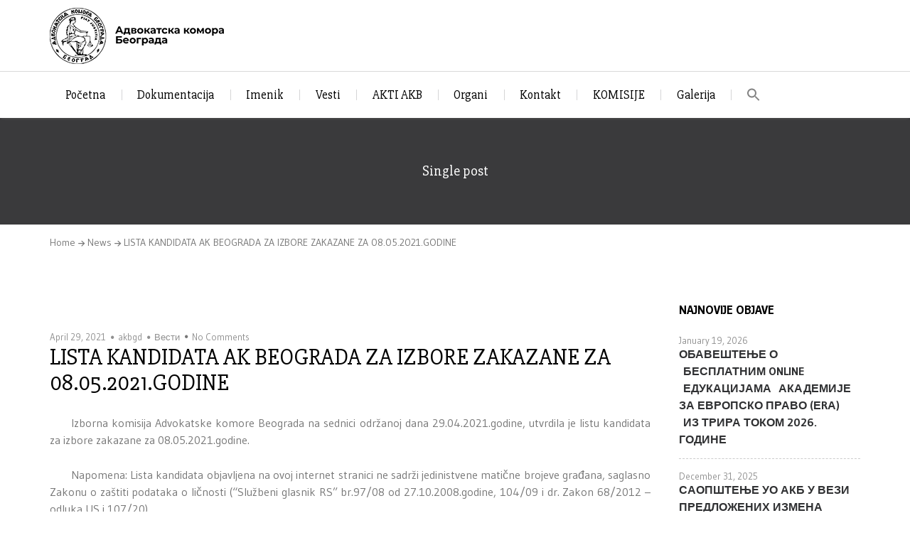

--- FILE ---
content_type: text/html; charset=UTF-8
request_url: https://akbgd.org.rs/lista-kandidata-ak-beograda-za-izbore-zakazane-za-08-05-2021-godine/
body_size: 15537
content:
<!doctype html>
<html lang="en-US" prefix="og: https://ogp.me/ns#">

<head>
	<meta charset="UTF-8">
	<meta name="apple-mobile-web-app-capable" content="yes">
	<meta http-equiv="x-ua-compatible" content="ie=edge">
	<meta name="viewport" content="width=device-width, initial-scale=1, maximum-scale=1">

	
	
<!-- Search Engine Optimization by Rank Math - https://rankmath.com/ -->
<title>LISTA KANDIDATA AK BEOGRADA ZA IZBORE ZAKAZANE ZA 08.05.2021.GODINE - Advokatska Komora Beograd</title>
<meta name="description" content="Izborna komisija Advokatske komore Beograda na sednici održanoj dana 29.04.2021.godine, utvrdila je listu kandidata za izbore zakazane za 08.05.2021.godine."/>
<meta name="robots" content="follow, index, max-snippet:-1, max-video-preview:-1, max-image-preview:large"/>
<link rel="canonical" href="https://akbgd.org.rs/lista-kandidata-ak-beograda-za-izbore-zakazane-za-08-05-2021-godine/" />
<meta property="og:locale" content="en_US" />
<meta property="og:type" content="article" />
<meta property="og:title" content="LISTA KANDIDATA AK BEOGRADA ZA IZBORE ZAKAZANE ZA 08.05.2021.GODINE - Advokatska Komora Beograd" />
<meta property="og:description" content="Izborna komisija Advokatske komore Beograda na sednici održanoj dana 29.04.2021.godine, utvrdila je listu kandidata za izbore zakazane za 08.05.2021.godine." />
<meta property="og:url" content="https://akbgd.org.rs/lista-kandidata-ak-beograda-za-izbore-zakazane-za-08-05-2021-godine/" />
<meta property="og:site_name" content="Advokatska Komora Beograd" />
<meta property="article:section" content="Вести" />
<meta property="article:published_time" content="2021-04-29T18:59:36+00:00" />
<meta name="twitter:card" content="summary_large_image" />
<meta name="twitter:title" content="LISTA KANDIDATA AK BEOGRADA ZA IZBORE ZAKAZANE ZA 08.05.2021.GODINE - Advokatska Komora Beograd" />
<meta name="twitter:description" content="Izborna komisija Advokatske komore Beograda na sednici održanoj dana 29.04.2021.godine, utvrdila je listu kandidata za izbore zakazane za 08.05.2021.godine." />
<meta name="twitter:label1" content="Written by" />
<meta name="twitter:data1" content="akbgd" />
<meta name="twitter:label2" content="Time to read" />
<meta name="twitter:data2" content="Less than a minute" />
<script type="application/ld+json" class="rank-math-schema">{"@context":"https://schema.org","@graph":[{"@type":"Organization","@id":"https://akbgd.org.rs/#organization","name":"\u0410\u0434\u0432\u043e\u043a\u0430\u0442\u0441\u043a\u0430 \u043a\u043e\u043c\u043e\u0440\u0430 \u0411\u0435\u043e\u0433\u0440\u0430\u0434\u0430","url":"https://akbgd.org.rs","logo":{"@type":"ImageObject","@id":"https://akbgd.org.rs/#logo","url":"https://akbgd.org.rs/wp-content/uploads/2022/07/logo-tamni-1.png","contentUrl":"https://akbgd.org.rs/wp-content/uploads/2022/07/logo-tamni-1.png","caption":"\u0410\u0434\u0432\u043e\u043a\u0430\u0442\u0441\u043a\u0430 \u043a\u043e\u043c\u043e\u0440\u0430 \u0411\u0435\u043e\u0433\u0440\u0430\u0434\u0430","inLanguage":"en-US","width":"245","height":"79"}},{"@type":"WebSite","@id":"https://akbgd.org.rs/#website","url":"https://akbgd.org.rs","name":"\u0410\u0434\u0432\u043e\u043a\u0430\u0442\u0441\u043a\u0430 \u043a\u043e\u043c\u043e\u0440\u0430 \u0411\u0435\u043e\u0433\u0440\u0430\u0434\u0430","publisher":{"@id":"https://akbgd.org.rs/#organization"},"inLanguage":"en-US"},{"@type":"WebPage","@id":"https://akbgd.org.rs/lista-kandidata-ak-beograda-za-izbore-zakazane-za-08-05-2021-godine/#webpage","url":"https://akbgd.org.rs/lista-kandidata-ak-beograda-za-izbore-zakazane-za-08-05-2021-godine/","name":"LISTA KANDIDATA AK BEOGRADA ZA IZBORE ZAKAZANE ZA 08.05.2021.GODINE - Advokatska Komora Beograd","datePublished":"2021-04-29T18:59:36+00:00","dateModified":"2021-04-29T18:59:36+00:00","isPartOf":{"@id":"https://akbgd.org.rs/#website"},"inLanguage":"en-US"},{"@type":"Person","@id":"https://akbgd.org.rs/author/akbgd/","name":"akbgd","url":"https://akbgd.org.rs/author/akbgd/","image":{"@type":"ImageObject","@id":"https://akbgd.org.rs/wp-content/plugins/ultimate-member/assets/img/default_avatar.jpg","url":"https://akbgd.org.rs/wp-content/plugins/ultimate-member/assets/img/default_avatar.jpg","caption":"akbgd","inLanguage":"en-US"},"sameAs":["https://akbgd.org.rs"],"worksFor":{"@id":"https://akbgd.org.rs/#organization"}},{"@type":"BlogPosting","headline":"LISTA KANDIDATA AK BEOGRADA ZA IZBORE ZAKAZANE ZA 08.05.2021.GODINE - Advokatska Komora Beograd","datePublished":"2021-04-29T18:59:36+00:00","dateModified":"2021-04-29T18:59:36+00:00","articleSection":"\u0412\u0435\u0441\u0442\u0438","author":{"@id":"https://akbgd.org.rs/author/akbgd/","name":"akbgd"},"publisher":{"@id":"https://akbgd.org.rs/#organization"},"description":"Izborna komisija Advokatske komore Beograda na sednici odr\u017eanoj dana 29.04.2021.godine, utvrdila je listu kandidata za izbore zakazane za 08.05.2021.godine.","name":"LISTA KANDIDATA AK BEOGRADA ZA IZBORE ZAKAZANE ZA 08.05.2021.GODINE - Advokatska Komora Beograd","@id":"https://akbgd.org.rs/lista-kandidata-ak-beograda-za-izbore-zakazane-za-08-05-2021-godine/#richSnippet","isPartOf":{"@id":"https://akbgd.org.rs/lista-kandidata-ak-beograda-za-izbore-zakazane-za-08-05-2021-godine/#webpage"},"inLanguage":"en-US","mainEntityOfPage":{"@id":"https://akbgd.org.rs/lista-kandidata-ak-beograda-za-izbore-zakazane-za-08-05-2021-godine/#webpage"}}]}</script>
<!-- /Rank Math WordPress SEO plugin -->

<link rel='dns-prefetch' href='//maps.googleapis.com' />
<link rel='dns-prefetch' href='//www.googletagmanager.com' />
<link rel='dns-prefetch' href='//fonts.googleapis.com' />
<link rel="alternate" type="application/rss+xml" title="Advokatska Komora Beograd &raquo; Feed" href="https://akbgd.org.rs/feed/" />
<link rel="alternate" type="application/rss+xml" title="Advokatska Komora Beograd &raquo; Comments Feed" href="https://akbgd.org.rs/comments/feed/" />
<link rel="alternate" type="application/rss+xml" title="Advokatska Komora Beograd &raquo; LISTA KANDIDATA AK BEOGRADA ZA IZBORE ZAKAZANE ZA 08.05.2021.GODINE Comments Feed" href="https://akbgd.org.rs/lista-kandidata-ak-beograda-za-izbore-zakazane-za-08-05-2021-godine/feed/" />
<link rel="alternate" title="oEmbed (JSON)" type="application/json+oembed" href="https://akbgd.org.rs/wp-json/oembed/1.0/embed?url=https%3A%2F%2Fakbgd.org.rs%2Flista-kandidata-ak-beograda-za-izbore-zakazane-za-08-05-2021-godine%2F" />
<link rel="alternate" title="oEmbed (XML)" type="text/xml+oembed" href="https://akbgd.org.rs/wp-json/oembed/1.0/embed?url=https%3A%2F%2Fakbgd.org.rs%2Flista-kandidata-ak-beograda-za-izbore-zakazane-za-08-05-2021-godine%2F&#038;format=xml" />
<style id='wp-img-auto-sizes-contain-inline-css' type='text/css'>
img:is([sizes=auto i],[sizes^="auto," i]){contain-intrinsic-size:3000px 1500px}
/*# sourceURL=wp-img-auto-sizes-contain-inline-css */
</style>
<link rel='stylesheet' id='layerslider-css' href='https://akbgd.org.rs/wp-content/plugins/LayerSlider/assets/static/layerslider/css/layerslider.css' type='text/css' media='all' />
<style id='wp-emoji-styles-inline-css' type='text/css'>

	img.wp-smiley, img.emoji {
		display: inline !important;
		border: none !important;
		box-shadow: none !important;
		height: 1em !important;
		width: 1em !important;
		margin: 0 0.07em !important;
		vertical-align: -0.1em !important;
		background: none !important;
		padding: 0 !important;
	}
/*# sourceURL=wp-emoji-styles-inline-css */
</style>
<link rel='stylesheet' id='wp-block-library-css' href='https://akbgd.org.rs/wp-includes/css/dist/block-library/style.min.css' type='text/css' media='all' />
<style id='global-styles-inline-css' type='text/css'>
:root{--wp--preset--aspect-ratio--square: 1;--wp--preset--aspect-ratio--4-3: 4/3;--wp--preset--aspect-ratio--3-4: 3/4;--wp--preset--aspect-ratio--3-2: 3/2;--wp--preset--aspect-ratio--2-3: 2/3;--wp--preset--aspect-ratio--16-9: 16/9;--wp--preset--aspect-ratio--9-16: 9/16;--wp--preset--color--black: #000000;--wp--preset--color--cyan-bluish-gray: #abb8c3;--wp--preset--color--white: #ffffff;--wp--preset--color--pale-pink: #f78da7;--wp--preset--color--vivid-red: #cf2e2e;--wp--preset--color--luminous-vivid-orange: #ff6900;--wp--preset--color--luminous-vivid-amber: #fcb900;--wp--preset--color--light-green-cyan: #7bdcb5;--wp--preset--color--vivid-green-cyan: #00d084;--wp--preset--color--pale-cyan-blue: #8ed1fc;--wp--preset--color--vivid-cyan-blue: #0693e3;--wp--preset--color--vivid-purple: #9b51e0;--wp--preset--gradient--vivid-cyan-blue-to-vivid-purple: linear-gradient(135deg,rgb(6,147,227) 0%,rgb(155,81,224) 100%);--wp--preset--gradient--light-green-cyan-to-vivid-green-cyan: linear-gradient(135deg,rgb(122,220,180) 0%,rgb(0,208,130) 100%);--wp--preset--gradient--luminous-vivid-amber-to-luminous-vivid-orange: linear-gradient(135deg,rgb(252,185,0) 0%,rgb(255,105,0) 100%);--wp--preset--gradient--luminous-vivid-orange-to-vivid-red: linear-gradient(135deg,rgb(255,105,0) 0%,rgb(207,46,46) 100%);--wp--preset--gradient--very-light-gray-to-cyan-bluish-gray: linear-gradient(135deg,rgb(238,238,238) 0%,rgb(169,184,195) 100%);--wp--preset--gradient--cool-to-warm-spectrum: linear-gradient(135deg,rgb(74,234,220) 0%,rgb(151,120,209) 20%,rgb(207,42,186) 40%,rgb(238,44,130) 60%,rgb(251,105,98) 80%,rgb(254,248,76) 100%);--wp--preset--gradient--blush-light-purple: linear-gradient(135deg,rgb(255,206,236) 0%,rgb(152,150,240) 100%);--wp--preset--gradient--blush-bordeaux: linear-gradient(135deg,rgb(254,205,165) 0%,rgb(254,45,45) 50%,rgb(107,0,62) 100%);--wp--preset--gradient--luminous-dusk: linear-gradient(135deg,rgb(255,203,112) 0%,rgb(199,81,192) 50%,rgb(65,88,208) 100%);--wp--preset--gradient--pale-ocean: linear-gradient(135deg,rgb(255,245,203) 0%,rgb(182,227,212) 50%,rgb(51,167,181) 100%);--wp--preset--gradient--electric-grass: linear-gradient(135deg,rgb(202,248,128) 0%,rgb(113,206,126) 100%);--wp--preset--gradient--midnight: linear-gradient(135deg,rgb(2,3,129) 0%,rgb(40,116,252) 100%);--wp--preset--font-size--small: 13px;--wp--preset--font-size--medium: 20px;--wp--preset--font-size--large: 36px;--wp--preset--font-size--x-large: 42px;--wp--preset--spacing--20: 0.44rem;--wp--preset--spacing--30: 0.67rem;--wp--preset--spacing--40: 1rem;--wp--preset--spacing--50: 1.5rem;--wp--preset--spacing--60: 2.25rem;--wp--preset--spacing--70: 3.38rem;--wp--preset--spacing--80: 5.06rem;--wp--preset--shadow--natural: 6px 6px 9px rgba(0, 0, 0, 0.2);--wp--preset--shadow--deep: 12px 12px 50px rgba(0, 0, 0, 0.4);--wp--preset--shadow--sharp: 6px 6px 0px rgba(0, 0, 0, 0.2);--wp--preset--shadow--outlined: 6px 6px 0px -3px rgb(255, 255, 255), 6px 6px rgb(0, 0, 0);--wp--preset--shadow--crisp: 6px 6px 0px rgb(0, 0, 0);}:where(.is-layout-flex){gap: 0.5em;}:where(.is-layout-grid){gap: 0.5em;}body .is-layout-flex{display: flex;}.is-layout-flex{flex-wrap: wrap;align-items: center;}.is-layout-flex > :is(*, div){margin: 0;}body .is-layout-grid{display: grid;}.is-layout-grid > :is(*, div){margin: 0;}:where(.wp-block-columns.is-layout-flex){gap: 2em;}:where(.wp-block-columns.is-layout-grid){gap: 2em;}:where(.wp-block-post-template.is-layout-flex){gap: 1.25em;}:where(.wp-block-post-template.is-layout-grid){gap: 1.25em;}.has-black-color{color: var(--wp--preset--color--black) !important;}.has-cyan-bluish-gray-color{color: var(--wp--preset--color--cyan-bluish-gray) !important;}.has-white-color{color: var(--wp--preset--color--white) !important;}.has-pale-pink-color{color: var(--wp--preset--color--pale-pink) !important;}.has-vivid-red-color{color: var(--wp--preset--color--vivid-red) !important;}.has-luminous-vivid-orange-color{color: var(--wp--preset--color--luminous-vivid-orange) !important;}.has-luminous-vivid-amber-color{color: var(--wp--preset--color--luminous-vivid-amber) !important;}.has-light-green-cyan-color{color: var(--wp--preset--color--light-green-cyan) !important;}.has-vivid-green-cyan-color{color: var(--wp--preset--color--vivid-green-cyan) !important;}.has-pale-cyan-blue-color{color: var(--wp--preset--color--pale-cyan-blue) !important;}.has-vivid-cyan-blue-color{color: var(--wp--preset--color--vivid-cyan-blue) !important;}.has-vivid-purple-color{color: var(--wp--preset--color--vivid-purple) !important;}.has-black-background-color{background-color: var(--wp--preset--color--black) !important;}.has-cyan-bluish-gray-background-color{background-color: var(--wp--preset--color--cyan-bluish-gray) !important;}.has-white-background-color{background-color: var(--wp--preset--color--white) !important;}.has-pale-pink-background-color{background-color: var(--wp--preset--color--pale-pink) !important;}.has-vivid-red-background-color{background-color: var(--wp--preset--color--vivid-red) !important;}.has-luminous-vivid-orange-background-color{background-color: var(--wp--preset--color--luminous-vivid-orange) !important;}.has-luminous-vivid-amber-background-color{background-color: var(--wp--preset--color--luminous-vivid-amber) !important;}.has-light-green-cyan-background-color{background-color: var(--wp--preset--color--light-green-cyan) !important;}.has-vivid-green-cyan-background-color{background-color: var(--wp--preset--color--vivid-green-cyan) !important;}.has-pale-cyan-blue-background-color{background-color: var(--wp--preset--color--pale-cyan-blue) !important;}.has-vivid-cyan-blue-background-color{background-color: var(--wp--preset--color--vivid-cyan-blue) !important;}.has-vivid-purple-background-color{background-color: var(--wp--preset--color--vivid-purple) !important;}.has-black-border-color{border-color: var(--wp--preset--color--black) !important;}.has-cyan-bluish-gray-border-color{border-color: var(--wp--preset--color--cyan-bluish-gray) !important;}.has-white-border-color{border-color: var(--wp--preset--color--white) !important;}.has-pale-pink-border-color{border-color: var(--wp--preset--color--pale-pink) !important;}.has-vivid-red-border-color{border-color: var(--wp--preset--color--vivid-red) !important;}.has-luminous-vivid-orange-border-color{border-color: var(--wp--preset--color--luminous-vivid-orange) !important;}.has-luminous-vivid-amber-border-color{border-color: var(--wp--preset--color--luminous-vivid-amber) !important;}.has-light-green-cyan-border-color{border-color: var(--wp--preset--color--light-green-cyan) !important;}.has-vivid-green-cyan-border-color{border-color: var(--wp--preset--color--vivid-green-cyan) !important;}.has-pale-cyan-blue-border-color{border-color: var(--wp--preset--color--pale-cyan-blue) !important;}.has-vivid-cyan-blue-border-color{border-color: var(--wp--preset--color--vivid-cyan-blue) !important;}.has-vivid-purple-border-color{border-color: var(--wp--preset--color--vivid-purple) !important;}.has-vivid-cyan-blue-to-vivid-purple-gradient-background{background: var(--wp--preset--gradient--vivid-cyan-blue-to-vivid-purple) !important;}.has-light-green-cyan-to-vivid-green-cyan-gradient-background{background: var(--wp--preset--gradient--light-green-cyan-to-vivid-green-cyan) !important;}.has-luminous-vivid-amber-to-luminous-vivid-orange-gradient-background{background: var(--wp--preset--gradient--luminous-vivid-amber-to-luminous-vivid-orange) !important;}.has-luminous-vivid-orange-to-vivid-red-gradient-background{background: var(--wp--preset--gradient--luminous-vivid-orange-to-vivid-red) !important;}.has-very-light-gray-to-cyan-bluish-gray-gradient-background{background: var(--wp--preset--gradient--very-light-gray-to-cyan-bluish-gray) !important;}.has-cool-to-warm-spectrum-gradient-background{background: var(--wp--preset--gradient--cool-to-warm-spectrum) !important;}.has-blush-light-purple-gradient-background{background: var(--wp--preset--gradient--blush-light-purple) !important;}.has-blush-bordeaux-gradient-background{background: var(--wp--preset--gradient--blush-bordeaux) !important;}.has-luminous-dusk-gradient-background{background: var(--wp--preset--gradient--luminous-dusk) !important;}.has-pale-ocean-gradient-background{background: var(--wp--preset--gradient--pale-ocean) !important;}.has-electric-grass-gradient-background{background: var(--wp--preset--gradient--electric-grass) !important;}.has-midnight-gradient-background{background: var(--wp--preset--gradient--midnight) !important;}.has-small-font-size{font-size: var(--wp--preset--font-size--small) !important;}.has-medium-font-size{font-size: var(--wp--preset--font-size--medium) !important;}.has-large-font-size{font-size: var(--wp--preset--font-size--large) !important;}.has-x-large-font-size{font-size: var(--wp--preset--font-size--x-large) !important;}
/*# sourceURL=global-styles-inline-css */
</style>

<style id='classic-theme-styles-inline-css' type='text/css'>
/*! This file is auto-generated */
.wp-block-button__link{color:#fff;background-color:#32373c;border-radius:9999px;box-shadow:none;text-decoration:none;padding:calc(.667em + 2px) calc(1.333em + 2px);font-size:1.125em}.wp-block-file__button{background:#32373c;color:#fff;text-decoration:none}
/*# sourceURL=/wp-includes/css/classic-themes.min.css */
</style>
<link rel='stylesheet' id='interactive_map_builder-meisterbox-styles-css' href='https://akbgd.org.rs/wp-content/plugins/InteractiveMapBuilder/css/meisterbox.css' type='text/css' media='all' />
<link rel='stylesheet' id='contact-form-7-css' href='https://akbgd.org.rs/wp-content/plugins/contact-form-7/includes/css/styles.css' type='text/css' media='all' />
<link rel='stylesheet' id='ub-extension-style-css-css' href='https://akbgd.org.rs/wp-content/plugins/ultimate-blocks/src/extensions/style.css' type='text/css' media='all' />
<link rel='stylesheet' id='ivory-search-styles-css' href='https://akbgd.org.rs/wp-content/plugins/add-search-to-menu/public/css/ivory-search.min.css' type='text/css' media='all' />
<link rel='stylesheet' id='parent-style-css' href='https://akbgd.org.rs/wp-content/themes/lawyer/style.css' type='text/css' media='all' />
<link rel='stylesheet' id='child-style-css' href='https://akbgd.org.rs/wp-content/themes/lawyer-child/style.css' type='text/css' media='all' />
<link rel='stylesheet' id='lawyer-css-css' href='https://akbgd.org.rs/wp-content/themes/lawyer/style.css' type='text/css' media='all' />
<link rel='stylesheet' id='lawyer-fonts-css' href='//fonts.googleapis.com/css?family=Gudea%3A400%2C400i%2C700%7CPT+Serif%3A400%2C400i%2C700%2C700i%7CCabin%3A600%7CSlabo+27px%7CGudea%7CCabin&#038;subset=cyrillic%2Ccyrillic-ext%2Clatin%2Clatin-ext' type='text/css' media='all' />
<link rel='stylesheet' id='fonts-awesome-css' href='https://akbgd.org.rs/wp-content/themes/lawyer/assets/css/font-awesome.min.css' type='text/css' media='all' />
<link rel='stylesheet' id='fontello-css' href='https://akbgd.org.rs/wp-content/themes/lawyer/assets/css/fontello.css' type='text/css' media='all' />
<link rel='stylesheet' id='foundation-css' href='https://akbgd.org.rs/wp-content/themes/lawyer/assets/css/foundation.css' type='text/css' media='all' />
<link rel='stylesheet' id='swiper-css' href='https://akbgd.org.rs/wp-content/themes/lawyer/assets/css/swiper.min.css' type='text/css' media='all' />
<link rel='stylesheet' id='magnific-popup-css' href='https://akbgd.org.rs/wp-content/themes/lawyer/assets/css/magnific-popup.css' type='text/css' media='all' />
<link rel='stylesheet' id='responive-margins-css' href='https://akbgd.org.rs/wp-content/themes/lawyer/assets/css/responive-margins.css' type='text/css' media='all' />
<link rel='stylesheet' id='lawyer-styles-css' href='https://akbgd.org.rs/wp-content/themes/lawyer/assets/css/main.css' type='text/css' media='all' />
<style id='lawyer-styles-inline-css' type='text/css'>
.wpb_content_element[class*='ls-'] {margin-bottom:0;}
/*# sourceURL=lawyer-styles-inline-css */
</style>
<link rel='stylesheet' id='tablepress-default-css' href='https://akbgd.org.rs/wp-content/plugins/tablepress/css/build/default.css' type='text/css' media='all' />
<link rel='stylesheet' id='um_modal-css' href='https://akbgd.org.rs/wp-content/plugins/ultimate-member/assets/css/um-modal.min.css' type='text/css' media='all' />
<link rel='stylesheet' id='um_ui-css' href='https://akbgd.org.rs/wp-content/plugins/ultimate-member/assets/libs/jquery-ui/jquery-ui.min.css' type='text/css' media='all' />
<link rel='stylesheet' id='um_tipsy-css' href='https://akbgd.org.rs/wp-content/plugins/ultimate-member/assets/libs/tipsy/tipsy.min.css' type='text/css' media='all' />
<link rel='stylesheet' id='um_raty-css' href='https://akbgd.org.rs/wp-content/plugins/ultimate-member/assets/libs/raty/um-raty.min.css' type='text/css' media='all' />
<link rel='stylesheet' id='select2-css' href='https://akbgd.org.rs/wp-content/plugins/ultimate-member/assets/libs/select2/select2.min.css' type='text/css' media='all' />
<link rel='stylesheet' id='um_fileupload-css' href='https://akbgd.org.rs/wp-content/plugins/ultimate-member/assets/css/um-fileupload.min.css' type='text/css' media='all' />
<link rel='stylesheet' id='um_confirm-css' href='https://akbgd.org.rs/wp-content/plugins/ultimate-member/assets/libs/um-confirm/um-confirm.min.css' type='text/css' media='all' />
<link rel='stylesheet' id='um_datetime-css' href='https://akbgd.org.rs/wp-content/plugins/ultimate-member/assets/libs/pickadate/default.min.css' type='text/css' media='all' />
<link rel='stylesheet' id='um_datetime_date-css' href='https://akbgd.org.rs/wp-content/plugins/ultimate-member/assets/libs/pickadate/default.date.min.css' type='text/css' media='all' />
<link rel='stylesheet' id='um_datetime_time-css' href='https://akbgd.org.rs/wp-content/plugins/ultimate-member/assets/libs/pickadate/default.time.min.css' type='text/css' media='all' />
<link rel='stylesheet' id='um_fonticons_ii-css' href='https://akbgd.org.rs/wp-content/plugins/ultimate-member/assets/libs/legacy/fonticons/fonticons-ii.min.css' type='text/css' media='all' />
<link rel='stylesheet' id='um_fonticons_fa-css' href='https://akbgd.org.rs/wp-content/plugins/ultimate-member/assets/libs/legacy/fonticons/fonticons-fa.min.css' type='text/css' media='all' />
<link rel='stylesheet' id='um_fontawesome-css' href='https://akbgd.org.rs/wp-content/plugins/ultimate-member/assets/css/um-fontawesome.min.css' type='text/css' media='all' />
<link rel='stylesheet' id='um_common-css' href='https://akbgd.org.rs/wp-content/plugins/ultimate-member/assets/css/common.min.css' type='text/css' media='all' />
<link rel='stylesheet' id='um_responsive-css' href='https://akbgd.org.rs/wp-content/plugins/ultimate-member/assets/css/um-responsive.min.css' type='text/css' media='all' />
<link rel='stylesheet' id='um_styles-css' href='https://akbgd.org.rs/wp-content/plugins/ultimate-member/assets/css/um-styles.min.css' type='text/css' media='all' />
<link rel='stylesheet' id='um_crop-css' href='https://akbgd.org.rs/wp-content/plugins/ultimate-member/assets/libs/cropper/cropper.min.css' type='text/css' media='all' />
<link rel='stylesheet' id='um_profile-css' href='https://akbgd.org.rs/wp-content/plugins/ultimate-member/assets/css/um-profile.min.css' type='text/css' media='all' />
<link rel='stylesheet' id='um_account-css' href='https://akbgd.org.rs/wp-content/plugins/ultimate-member/assets/css/um-account.min.css' type='text/css' media='all' />
<link rel='stylesheet' id='um_misc-css' href='https://akbgd.org.rs/wp-content/plugins/ultimate-member/assets/css/um-misc.min.css' type='text/css' media='all' />
<link rel='stylesheet' id='um_default_css-css' href='https://akbgd.org.rs/wp-content/plugins/ultimate-member/assets/css/um-old-default.min.css' type='text/css' media='all' />
<script type="text/javascript" src="https://akbgd.org.rs/wp-includes/js/jquery/jquery.min.js" id="jquery-core-js"></script>
<script type="text/javascript" src="https://akbgd.org.rs/wp-includes/js/jquery/jquery-migrate.min.js" id="jquery-migrate-js"></script>

<!-- Google tag (gtag.js) snippet added by Site Kit -->
<!-- Google Analytics snippet added by Site Kit -->
<script type="text/javascript" src="https://www.googletagmanager.com/gtag/js?id=GT-KV5CXD" id="google_gtagjs-js" async></script>
<script type="text/javascript" id="google_gtagjs-js-after">
/* <![CDATA[ */
window.dataLayer = window.dataLayer || [];function gtag(){dataLayer.push(arguments);}
gtag("set","linker",{"domains":["akbgd.org.rs"]});
gtag("js", new Date());
gtag("set", "developer_id.dZTNiMT", true);
gtag("config", "GT-KV5CXD");
//# sourceURL=google_gtagjs-js-after
/* ]]> */
</script>
<script type="text/javascript" src="https://akbgd.org.rs/wp-content/plugins/ultimate-member/assets/js/um-gdpr.min.js" id="um-gdpr-js"></script>
<script type="text/javascript" id="whp8089front.js2872-js-extra">
/* <![CDATA[ */
var whp_local_data = {"add_url":"https://akbgd.org.rs/wp-admin/post-new.php?post_type=event","ajaxurl":"https://akbgd.org.rs/wp-admin/admin-ajax.php"};
//# sourceURL=whp8089front.js2872-js-extra
/* ]]> */
</script>
<script type="text/javascript" src="https://akbgd.org.rs/wp-content/plugins/wp-security-hardening/modules/js/front.js" id="whp8089front.js2872-js"></script>
<script></script><meta name="generator" content="Powered by LayerSlider 7.15.1 - Build Heros, Sliders, and Popups. Create Animations and Beautiful, Rich Web Content as Easy as Never Before on WordPress." />
<!-- LayerSlider updates and docs at: https://layerslider.com -->
<link rel="EditURI" type="application/rsd+xml" title="RSD" href="https://akbgd.org.rs/xmlrpc.php?rsd" />

<link rel='shortlink' href='https://akbgd.org.rs/?p=12452' />
<meta name="generator" content="Site Kit by Google 1.170.0" /><meta name="generator" content="Powered by WPBakery Page Builder - drag and drop page builder for WordPress."/>

<!-- Google Tag Manager snippet added by Site Kit -->
<script type="text/javascript">
/* <![CDATA[ */

			( function( w, d, s, l, i ) {
				w[l] = w[l] || [];
				w[l].push( {'gtm.start': new Date().getTime(), event: 'gtm.js'} );
				var f = d.getElementsByTagName( s )[0],
					j = d.createElement( s ), dl = l != 'dataLayer' ? '&l=' + l : '';
				j.async = true;
				j.src = 'https://www.googletagmanager.com/gtm.js?id=' + i + dl;
				f.parentNode.insertBefore( j, f );
			} )( window, document, 'script', 'dataLayer', 'GTM-M2ML899' );
			
/* ]]> */
</script>

<!-- End Google Tag Manager snippet added by Site Kit -->
<link rel="icon" href="https://akbgd.org.rs/wp-content/uploads/2022/07/cropped-akb-logo-e1657697215644-32x32.png" sizes="32x32" />
<link rel="icon" href="https://akbgd.org.rs/wp-content/uploads/2022/07/cropped-akb-logo-e1657697215644-192x192.png" sizes="192x192" />
<link rel="apple-touch-icon" href="https://akbgd.org.rs/wp-content/uploads/2022/07/cropped-akb-logo-e1657697215644-180x180.png" />
<meta name="msapplication-TileImage" content="https://akbgd.org.rs/wp-content/uploads/2022/07/cropped-akb-logo-e1657697215644-270x270.png" />
		<style type="text/css" id="wp-custom-css">
			.main-menu > li.current-menu-parent > a, .main-menu > li.current-menu-item > a
{
	background-color: #131e4b;
	border-bottom: thick solid #fc0002;
	border-bottom-width:3px;
}
.main-menu > li > a:hover{
	background-color: #131e4b;

		
}

table tbody tr:hover td{
	background-color: #131e4b;
	border-bottom: thick solid #fc0002;
	border-bottom-width:3px;
	color: #FFF;
}
/*TablePress boja*/
table tbody tr:hover td{
	background-color:#131e4b!important;
}
/*Uklanjanje Get quote iznad futera
.get-a-quote{
	display:none;
}*/
/*Footer linkovi boja*/
.dark-section .widget-address p.widget-address__info a{
	color: #fc0002;
}
.services-links__column:hover{
	background-color: #131e4b;
	border-bottom: thick solid #fc0002;
	border-bottom-width:3px;
}
/*Brisanje slike predsednika*/
.medium-3{
	display:none;
	
}
h1.block-title, h2.block-title, h3.block-title, h4.block-title, h5.block-title, h6.block-title{
	display:none;
}
/*9 polja home page*/
h2:first-child{
	font-size:20px;
	text-decoration:none;
	transition:color 0.4s;
}
.separator--dashed{
	border-bottom:1px dashed #fff;
}
.services-links__column{
	height:160px;
}
/*--Kraj--*/
/*button linkovi footer*/
.wp-block-button__link{
	background-color: #fff;
}
.wp-block-button__link:hover{
	background-color: #131e4b;
	border-bottom: thick solid #fc0002;
	border-bottom-width:3px;
}
.widget-title{
	font-size:40px;
}
/*upravni odbor brisanje linka ka profilu*/
.team-person__link{
	display:none;
}
.team-person--style-2 .team-person__data{
	border-bottom:3px solid #131e4b
}
.team-person--style-2 .team-person__data:hover{
	background-color: #131e4b;
	border-bottom: thick solid #fc0002;
	border-bottom-width:3px;
}
/*adokatski ispit toggle menu*/
.wp-block-ub-content-toggle-accordion .wp-block-ub-content-toggle-accordion-title{
	font-size:32px;
}
/*testimonial autor uklanjanje*/
.service-blockquote__author{
	display:none;
}
.get-a-quote{
	background-color: #131e4b;
	border-bottom: thick solid #fc0002;
	border-bottom-width:3px;
}		</style>
		<noscript><style> .wpb_animate_when_almost_visible { opacity: 1; }</style></noscript><style type="text/css" media="screen">.is-menu path.search-icon-path { fill: #848484;}body .popup-search-close:after, body .search-close:after { border-color: #848484;}body .popup-search-close:before, body .search-close:before { border-color: #848484;}</style><link rel='stylesheet' id='whp8089tw-bs4.css-css' href='https://akbgd.org.rs/wp-content/plugins/wp-security-hardening/modules/inc/assets/css/tw-bs4.css' type='text/css' media='all' />
<link rel='stylesheet' id='whp9338font-awesome.min.css-css' href='https://akbgd.org.rs/wp-content/plugins/wp-security-hardening/modules/inc/fa/css/font-awesome.min.css' type='text/css' media='all' />
<link rel='stylesheet' id='whp6907front.css-css' href='https://akbgd.org.rs/wp-content/plugins/wp-security-hardening/modules/css/front.css' type='text/css' media='all' />
<link rel='stylesheet' id='custom-menu-styles-css' href='https://akbgd.org.rs/wp-content/themes/lawyer/assets/css/custom-menu.css' type='text/css' media='all' />
</head>

<body class="wp-singular post-template-default single single-post postid-12452 single-format-standard wp-theme-lawyer wp-child-theme-lawyer-child lawyer wpb-js-composer js-comp-ver-8.6.1 vc_responsive">
			<!-- Google Tag Manager (noscript) snippet added by Site Kit -->
		<noscript>
			<iframe src="https://www.googletagmanager.com/ns.html?id=GTM-M2ML899" height="0" width="0" style="display:none;visibility:hidden"></iframe>
		</noscript>
		<!-- End Google Tag Manager (noscript) snippet added by Site Kit -->
			<!-- HEADER -->
	
<header class="main-header">

			<!-- Site socials -->
		<div class="row-fluid row-fluid--socials">
			<div class="row align-right">
							</div>
		</div>
	
	<div class="row-fluid" id="js-menu-sticky-anchor">
		<div class="row align-justify align-middle row-logo">
			<div class="columns small-12 medium-6">
				<!-- Logo section -->
				<div class="logo">
					<a href="https://akbgd.org.rs/">
						<img src="https://akbgd.org.rs/wp-content/uploads/2022/07/logo-tamni-1.png" alt="Advokatska Komora Beograd">					</a>
				</div>
			</div>
			<div class="columns small-12 shrink">
				<div class="contact-phone "></div>			</div>
		</div>
	</div>
	<div class="sticky-container">
		<div class="row-fluid row-fluid--menu js-sticky">
			<div class="row align-middle main-navigation">
				<div class="columns small-order-2 large-order-1 menu-col">
					<nav>
						<ul class="menu main-menu"><li id="menu-item-944" class="menu-item menu-item-type-post_type menu-item-object-page menu-item-home menu-item-944"><a href="https://akbgd.org.rs/">Početna</a></li>
<li id="menu-item-15450" class="menu-item menu-item-type-custom menu-item-object-custom menu-item-has-children menu-item-15450"><a href="#">Dokumentacija</a>
<ul class="sub-menu">
	<li id="menu-item-15599" class="menu-item menu-item-type-post_type menu-item-object-page menu-item-15599"><a href="https://akbgd.org.rs/advokati/">Advokati</a></li>
	<li id="menu-item-15590" class="menu-item menu-item-type-post_type menu-item-object-page menu-item-15590"><a href="https://akbgd.org.rs/pripravnici/">Pripravnici</a></li>
	<li id="menu-item-15871" class="menu-item menu-item-type-post_type menu-item-object-page menu-item-15871"><a href="https://akbgd.org.rs/zak/">ZAK</a></li>
	<li id="menu-item-15458" class="menu-item menu-item-type-post_type menu-item-object-page menu-item-15458"><a href="https://akbgd.org.rs/primeri-uplatnica/">Primeri uplatnica</a></li>
</ul>
</li>
<li id="menu-item-1001" class="menu-item menu-item-type-post_type menu-item-object-page menu-item-1001"><a href="https://akbgd.org.rs/imenik/">Imenik</a></li>
<li id="menu-item-15114" class="menu-item menu-item-type-post_type menu-item-object-page current_page_parent menu-item-15114"><a href="https://akbgd.org.rs/vesti/">Vesti</a></li>
<li id="menu-item-15778" class="menu-item menu-item-type-custom menu-item-object-custom menu-item-has-children menu-item-15778"><a href="#">AKTI AKB</a>
<ul class="sub-menu">
	<li id="menu-item-15207" class="menu-item menu-item-type-post_type menu-item-object-page menu-item-15207"><a href="https://akbgd.org.rs/pravilnici-i-informatori-uo-akb/">PRAVILNICI</a></li>
	<li id="menu-item-15789" class="menu-item menu-item-type-post_type menu-item-object-page menu-item-15789"><a href="https://akbgd.org.rs/informatori/">INFORMATORI</a></li>
	<li id="menu-item-15793" class="menu-item menu-item-type-post_type menu-item-object-page menu-item-15793"><a href="https://akbgd.org.rs/uo-akb/">UO AKB</a></li>
</ul>
</li>
<li id="menu-item-15376" class="menu-item menu-item-type-custom menu-item-object-custom menu-item-has-children menu-item-15376"><a href="#">Organi</a>
<ul class="sub-menu">
	<li id="menu-item-16643" class="menu-item menu-item-type-post_type menu-item-object-page menu-item-16643"><a href="https://akbgd.org.rs/predsednik-advokatske-komore-beograda/">Predsednik</a></li>
	<li id="menu-item-16235" class="menu-item menu-item-type-post_type menu-item-object-page menu-item-16235"><a href="https://akbgd.org.rs/potpredsednik-advokatske-komore-beograda/">Potpredsednik</a></li>
	<li id="menu-item-15675" class="menu-item menu-item-type-post_type menu-item-object-page menu-item-15675"><a href="https://akbgd.org.rs/upravni-odbor/">Upravni odbor</a></li>
	<li id="menu-item-15721" class="menu-item menu-item-type-post_type menu-item-object-page menu-item-15721"><a href="https://akbgd.org.rs/nadzorni-odbor-advokatske-komore-beograda/">Nadzorni odbor</a></li>
	<li id="menu-item-16241" class="menu-item menu-item-type-post_type menu-item-object-page menu-item-16241"><a href="https://akbgd.org.rs/predsednik-disciplinskog-suda/">Predsednik Disciplinskog suda</a></li>
	<li id="menu-item-16240" class="menu-item menu-item-type-post_type menu-item-object-page menu-item-16240"><a href="https://akbgd.org.rs/zamenik-predsednika-disciplinskog-suda/">Zamenik  Predsednika Disciplinskog suda</a></li>
	<li id="menu-item-15725" class="menu-item menu-item-type-post_type menu-item-object-page menu-item-15725"><a href="https://akbgd.org.rs/disciplinski-tuzilac-advokatske-komore-beograda/">Disciplinski tužilac</a></li>
	<li id="menu-item-15737" class="menu-item menu-item-type-post_type menu-item-object-page menu-item-15737"><a href="https://akbgd.org.rs/zamenici-disciplinskog-tuzioca-advokatske-komore-beograda/">Zamenici disciplinskog tužioca</a></li>
	<li id="menu-item-15729" class="menu-item menu-item-type-post_type menu-item-object-page menu-item-15729"><a href="https://akbgd.org.rs/sudije-disciplinskog-suda-advokatske-komore-beograda/">Sudije discciplinskog suda</a></li>
</ul>
</li>
<li id="menu-item-15169" class="menu-item menu-item-type-post_type menu-item-object-page menu-item-15169"><a href="https://akbgd.org.rs/kontakt/">Kontakt</a></li>
<li id="menu-item-16058" class="menu-item menu-item-type-post_type menu-item-object-page menu-item-16058"><a href="https://akbgd.org.rs/komisije/">KOMISIJE</a></li>
<li id="menu-item-17320" class="menu-item menu-item-type-custom menu-item-object-custom menu-item-has-children menu-item-17320"><a href="#">Galerija</a>
<ul class="sub-menu">
	<li id="menu-item-18361" class="menu-item menu-item-type-post_type menu-item-object-post menu-item-18361"><a href="https://akbgd.org.rs/dodela-paketa-2024/">Dodela plaketa 2024</a></li>
	<li id="menu-item-17440" class="menu-item menu-item-type-custom menu-item-object-custom menu-item-17440"><a href="/dodela-zlatnih-plaketa/">DODELA ZLATNIH PLAKETA</a></li>
	<li id="menu-item-17317" class="menu-item menu-item-type-post_type menu-item-object-post menu-item-17317"><a href="https://akbgd.org.rs/%D1%87%D0%B5%D1%82%D0%B2%D1%80%D1%82%D0%BE-%D0%B0%D0%B4%D0%B2%D0%BE%D0%BA%D0%B0%D1%82%D1%81%D0%BA%D0%BE-%D1%81%D0%B0%D0%B2%D0%B5%D1%82%D0%BE%D0%B2%D0%B0%D1%9A%D0%B5-%D0%B0%D0%B4%D0%B2%D0%BE%D0%BA/">ЧЕТВРТО АДВОКАТСКО САВЕТОВАЊЕ АДВОКАТСКЕ КОМОРЕ БЕОГРАДА 28.10.2023</a></li>
	<li id="menu-item-17323" class="menu-item menu-item-type-post_type menu-item-object-post menu-item-17323"><a href="https://akbgd.org.rs/gostoprimstvo-kolega-advokata-iz-edesse/">ГОСТОПРИМСТВО КОЛЕГА АДВОКАТА ИЗ ЕДЕССЕ</a></li>
	<li id="menu-item-18192" class="menu-item menu-item-type-post_type menu-item-object-post menu-item-18192"><a href="https://akbgd.org.rs/peto-advokatsko-savetovanje/">ПЕТО АДВОКАТСКО САВЕТОВАЊЕ АДВОКАТСКЕ КОМОРЕ БЕОГРАДА 05.10.2024</a></li>
	<li id="menu-item-19441" class="menu-item menu-item-type-custom menu-item-object-custom menu-item-19441"><a href="https://akbgd.org.rs/%D0%BE%D0%B1%D0%B5%D0%BB%D0%B5%D0%B6%D0%B0%D0%B2%D0%B0%D1%9A%D0%B5-%D1%81%D0%BB%D0%B0%D0%B2%D0%B5-%D0%B0%D0%B4%D0%B2%D0%BE%D0%BA%D0%B0%D1%82%D0%B0-%D1%81%D0%B2-%D1%98%D1%83%D1%81%D1%82%D0%B8%D0%BD-3/">ОБЕЛЕЖАВАЊЕ СЛАВЕ АДВОКАТА СВ. ЈУСТИН ФИЛОЗОФ</a></li>
</ul>
</li>
<li class=" astm-search-menu is-menu is-dropdown menu-item"><a href="#" role="button" aria-label="Search Icon Link"><svg width="20" height="20" class="search-icon" role="img" viewBox="2 9 20 5" focusable="false" aria-label="Search">
						<path class="search-icon-path" d="M15.5 14h-.79l-.28-.27C15.41 12.59 16 11.11 16 9.5 16 5.91 13.09 3 9.5 3S3 5.91 3 9.5 5.91 16 9.5 16c1.61 0 3.09-.59 4.23-1.57l.27.28v.79l5 4.99L20.49 19l-4.99-5zm-6 0C7.01 14 5 11.99 5 9.5S7.01 5 9.5 5 14 7.01 14 9.5 11.99 14 9.5 14z"></path></svg></a><form  class="is-search-form is-form-style is-form-style-3 is-form-id-0 " action="https://akbgd.org.rs/" method="get" role="search" ><label for="is-search-input-0"><span class="is-screen-reader-text">Search for:</span><input  type="search" id="is-search-input-0" name="s" value="" class="is-search-input" placeholder="Search here..." autocomplete=off /></label><button type="submit" class="is-search-submit"><span class="is-screen-reader-text">Search Button</span><span class="is-search-icon"><svg focusable="false" aria-label="Search" xmlns="http://www.w3.org/2000/svg" viewBox="0 0 24 24" width="24px"><path d="M15.5 14h-.79l-.28-.27C15.41 12.59 16 11.11 16 9.5 16 5.91 13.09 3 9.5 3S3 5.91 3 9.5 5.91 16 9.5 16c1.61 0 3.09-.59 4.23-1.57l.27.28v.79l5 4.99L20.49 19l-4.99-5zm-6 0C7.01 14 5 11.99 5 9.5S7.01 5 9.5 5 14 7.01 14 9.5 11.99 14 9.5 14z"></path></svg></span></button></form><div class="search-close"></div></li></ul>					</nav>
				</div>
				<div class="columns large-1 small-order-1 large-order-2 small-12">
					<div class="row align-middle menu-search-row">
						<div class="columns">
							<div class="nav-menu-icon"><i></i></div>
						</div>
											</div>
				</div>
			</div>
		</div>
	</div>
</header>
	
		<!-- PAGE HEADING -->
		<div class="page-heading page-heading--no-img">
			<h2 class="page-heading__title">Single post</h2>
		</div>

			
			
		<!-- BREADCRUMBS -->
		<div class="row">
			<div class="column">
				<div class="b-breadcrumbs">
											<a href="https://akbgd.org.rs/" class="b-breadcrumbs__link">Home</a>
													<a href="https://akbgd.org.rs/vesti/" class="b-breadcrumbs__link">News</a>
																<span class="b-breadcrumbs__link">LISTA KANDIDATA AK BEOGRADA ZA IZBORE ZAKAZANE ZA 08.05.2021.GODINE</span>
				</div>
			</div>
		</div>
	<div class="row align-center">
	
		
		<div class="columns small-12 large-9">
			<article class="post single-post">
				<!-- Post header -->
				<header class="post__header">
											<figure class="post__thumb effect-apollo">
														<div class="effect-apollo__overlay"></div>
						</figure>
										<div class="post__meta">

													<time class="post__date" datetime="2021-04-29T18:59:36+00:00"><a href="https://akbgd.org.rs/2021/04/29/" rel="bookmark">April 29, 2021</a></time>
						
													<span class="post__author">akbgd</span>
						
													<span class="post__category"><a href="https://akbgd.org.rs/category/vesti/" rel="category tag">Вести</a></span>
						
						<span class="post__comments">No Comments</span>

					</div>
					<h2 class="post__title">LISTA KANDIDATA AK BEOGRADA ZA IZBORE ZAKAZANE ZA 08.05.2021.GODINE</h2>				</header>

				<!-- Post content -->
				<div class="post__content single-content">
					
<p style="text-indent:30px; text-align:justify;">Izborna komisija Advokatske komore Beograda na sednici održanoj dana 29.04.2021.godine, utvrdila je listu kandidata za izbore zakazane za 08.05.2021.godine.</p>

<p style="text-indent:30px; text-align:justify;">Napomena: Lista kandidata objavljena na ovoj internet stranici ne sadrži jedinistvene matične brojeve građana, saglasno Zakonu o zaštiti podataka o ličnosti (&#8220;Službeni glasnik RS&#8221; br.97/08 od  27.10.2008.godine, 104/09 i dr. Zakon 68/2012 &#8211; odluka US i 107/20)</p>

<a style="text-indent:30px;" href="https://akb.org.rs/wp-content/uploads/2021/04/lista-kandidata.pdf" target="_blank" rel="noopener">LISTA KANDIDATA</a>


									</div>


				<footer class="post__footer">
											<div class="row align-justify">
							
															<!-- Post tags -->
								<div class="columns post__tags">
																	</div>
							
															<!-- Like this post -->
								<div class="columns shrink">
									<a href="#" class="post__likes" data-id="12452">
										<i class="icon-heart-filled"></i>
										<span class="count"></span>
									</a>
								</div>
													</div>
					
											
						<!-- Share this post -->
						<div class="row post__share">
							<div class="columns">
								<strong>Share Post:</strong>
								<div class="socials">
									<a href="http://twitter.com/home/?status=LISTA+KANDIDATA+AK+BEOGRADA+ZA+IZBORE+ZAKAZANE+ZA+08.05.2021.GODINE+-+https://akbgd.org.rs/lista-kandidata-ak-beograda-za-izbore-zakazane-za-08-05-2021-godine/"><i class="icon-twitter"></i></a>
									<a href="http://www.facebook.com/sharer.php?u=https://akbgd.org.rs/lista-kandidata-ak-beograda-za-izbore-zakazane-za-08-05-2021-godine/&amp;t=LISTA+KANDIDATA+AK+BEOGRADA+ZA+IZBORE+ZAKAZANE+ZA+08.05.2021.GODINE"><i class="icon-facebook"></i></a>
																		<a href="https://plus.google.com/share?url=https://akbgd.org.rs/lista-kandidata-ak-beograda-za-izbore-zakazane-za-08-05-2021-godine/"><i class="icon-gplus-1"></i></a>
								</div>
							</div>
						</div>
					
											<!-- Prev/next posts links -->
						<div class="row align-justify medium-collapse post__pager">
															<!-- Prev post link -->
								<div class="columns"><a href="https://akbgd.org.rs/saopstenje-predsednika-ak-beograda-povodom-zahteva-za-njegovu-ostavku/" class="post__pager--prev link-arrow">Previous Article</a></div>
																						<!-- Next post link -->
								<div class="columns shrink"><a href="https://akbgd.org.rs/izbori-u-ak-beograda-odrzace-se-u-subotu-08-05-2021-godine-sa-pocetkom-u-11-00-casova/" class="link-arrow">Next Article</a></div>
													</div>
					
											
						<section class="row post-author">
															<!-- Author avatar -->
								<div class="columns shrink post-author__column">
									<figure class="effect-apollo post-author__photo">
										<div>
											<img src="https://akbgd.org.rs/wp-content/plugins/ultimate-member/assets/img/default_avatar.jpg" class="gravatar avatar avatar-120 um-avatar um-avatar-default" width="120" height="120" alt="akbgd" data-default="https://akbgd.org.rs/wp-content/plugins/ultimate-member/assets/img/default_avatar.jpg" loading="lazy" />										</div>
									</figure>
								</div>
														<div class="columns">
								<h4 class="post-author__title">About Author</h4>
																<div class="socials">
																																												</div>
							</div>
						</section>
									</footer>
			</article>

			<!-- Comments -->
				<section class="comments">
			</section>
		
			<!-- Comment form -->
			<div class="row">
				<div class="columns small-12 large-9 comment-form">

						<div id="respond" class="comment-respond">
		<div class="row"><div class="columns"><h2 class="comment-form__title">Write a Comment <small><a rel="nofollow" id="cancel-comment-reply-link" href="/lista-kandidata-ak-beograda-za-izbore-zakazane-za-08-05-2021-godine/#respond" style="display:none;">(cancel)</a></small></h2></div></div><form action="https://akbgd.org.rs/wp-comments-post.php" method="post" id="comment-form" class="comment-form"><label for="name">Name*</label>
												<input type="text" name="author" id="name" required>
<label for="email">Email*</label>
												<input type="email" name="email" id="email" required>
<label for="website">Website</label>
												<input type="text" name="website" id="website">
<p class="comment-form-cookies-consent"><input id="wp-comment-cookies-consent" name="wp-comment-cookies-consent" type="checkbox" value="yes" /> <label for="wp-comment-cookies-consent">Save my name, email, and website in this browser for the next time I comment.</label></p>
<input type="hidden" name="g-recaptcha-response" class="agr-recaptcha-response" value="" /><script>
                function wpcaptcha_captcha(){
                    grecaptcha.execute("6Lfy8IIpAAAAAAIhj34i3G5L7k-4l69RNLmFeO6e", {action: "submit"}).then(function(token) {
                        var captchas = document.querySelectorAll(".agr-recaptcha-response");
                        captchas.forEach(function(captcha) {
                            captcha.value = token;
                        });
                    });
                }
                </script><script src='https://www.google.com/recaptcha/api.js?onload=wpcaptcha_captcha&render=6Lfy8IIpAAAAAAIhj34i3G5L7k-4l69RNLmFeO6e&ver=1.31' id='wpcaptcha-recaptcha-js'></script><label for="message">Comment*</label>
													<textarea name="comment" id="message" required></textarea><div class="row">
																<div class="columns small-12">
																	<button name="submit" type="submit" class="submit btn">Submit</button>
																</div>
															</div> <input type='hidden' name='comment_post_ID' value='12452' id='comment_post_ID' />
<input type='hidden' name='comment_parent' id='comment_parent' value='0' />
<p style="display: none;"><input type="hidden" id="akismet_comment_nonce" name="akismet_comment_nonce" value="db7e3fb537" /></p><p style="display: none !important;" class="akismet-fields-container" data-prefix="ak_"><label>&#916;<textarea name="ak_hp_textarea" cols="45" rows="8" maxlength="100"></textarea></label><input type="hidden" id="ak_js_1" name="ak_js" value="128"/><script>document.getElementById( "ak_js_1" ).setAttribute( "value", ( new Date() ).getTime() );</script></p></form>	</div><!-- #respond -->
		
				</div>
			</div>
				<!-- End comment form -->
	
			<!-- End comments -->

		</div>

					<!-- SIDEBAR -->
			<div class="columns small-12 medium-6 large-3">
				<div class="widget widget-latest-posts"><h3 class="widget-title">NAJNOVIJE OBJAVE</h3><ul class="has-no-thumbnail">
					<li>
													<div class="widget-latest-posts-thumb__item-meta">

																	<a class="widget__date" href="https://akbgd.org.rs/2026/01/19/">January 19, 2026</a>
																<h4><a href="https://akbgd.org.rs/%D0%BE%D0%B1%D0%B0%D0%B2%D0%B5%D1%88%D1%82%D0%B5%D1%9A%D0%B5-%D0%BE-%D0%B1%D0%B5%D1%81%D0%BF%D0%BB%D0%B0%D1%82%D0%BD%D0%B8%D0%BC-online-%D0%B5%D0%B4%D1%83%D0%BA%D0%B0%D1%86%D0%B8%D1%98/">ОБАВЕШТЕЊЕ О  БЕСПЛАТНИМ ONLINE  ЕДУКАЦИЈАМА  АКАДЕМИЈЕ ЗА ЕВРОПСКО ПРАВО (ЕRА)  ИЗ ТРИРА ТОКОМ 2026. ГОДИНЕ</a></h4>

								
							</div>
					</li>

					
					<li>
													<div class="widget-latest-posts-thumb__item-meta">

																	<a class="widget__date" href="https://akbgd.org.rs/2025/12/31/">December 31, 2025</a>
																<h4><a href="https://akbgd.org.rs/%D1%81%D0%B0%D0%BE%D0%BF%D1%88%D1%82%D0%B5%D1%9A%D0%B5-%D1%83%D0%BE-%D0%B0%D0%BA%D0%B1-%D1%83-%D0%B2%D0%B5%D0%B7%D0%B8-%D0%BF%D1%80%D0%B5%D0%B4%D0%BB%D0%BE%D0%B6%D0%B5%D0%BD%D0%B8%D1%85-%D0%B8%D0%B7/">САОПШТЕЊЕ УО АКБ У ВЕЗИ ПРЕДЛОЖЕНИХ ИЗМЕНА СЕТА ПРАВОСУДНИХ ЗАКОНА</a></h4>

								
							</div>
					</li>

					
					<li>
													<div class="widget-latest-posts-thumb__item-meta">

																	<a class="widget__date" href="https://akbgd.org.rs/2025/12/31/">December 31, 2025</a>
																<h4><a href="https://akbgd.org.rs/%D1%81%D0%B0%D0%BE%D0%BF%D1%88%D1%82%D0%B5%D1%9A%D0%B5-%D1%83%D0%BE-%D0%B0%D0%BA%D0%B1-%D1%83-%D0%B2%D0%B5%D0%B7%D0%B8-%D1%85%D0%B0%D0%BF%D1%88%D0%B5%D1%9A%D0%B0-%D0%B0%D0%B4%D0%B2%D0%BE%D0%BA%D0%B0/">САОПШТЕЊЕ УО АКБ У ВЕЗИ ХАПШЕЊА АДВОКАТА ЧЕДОМИРА СТОЈКОВИЋА</a></h4>

								
							</div>
					</li>

					</ul></div><div class="widget widget_archive"><h3 class="widget-title">ARHIVA</h3>		<label class="screen-reader-text" for="archives-dropdown-2">ARHIVA</label>
		<select id="archives-dropdown-2" name="archive-dropdown">
			
			<option value="">Select Month</option>
				<option value='https://akbgd.org.rs/2026/01/'> January 2026 </option>
	<option value='https://akbgd.org.rs/2025/12/'> December 2025 </option>
	<option value='https://akbgd.org.rs/2025/11/'> November 2025 </option>
	<option value='https://akbgd.org.rs/2025/10/'> October 2025 </option>
	<option value='https://akbgd.org.rs/2025/09/'> September 2025 </option>
	<option value='https://akbgd.org.rs/2025/08/'> August 2025 </option>
	<option value='https://akbgd.org.rs/2025/07/'> July 2025 </option>
	<option value='https://akbgd.org.rs/2025/06/'> June 2025 </option>
	<option value='https://akbgd.org.rs/2025/05/'> May 2025 </option>
	<option value='https://akbgd.org.rs/2025/04/'> April 2025 </option>
	<option value='https://akbgd.org.rs/2025/03/'> March 2025 </option>
	<option value='https://akbgd.org.rs/2025/02/'> February 2025 </option>
	<option value='https://akbgd.org.rs/2025/01/'> January 2025 </option>
	<option value='https://akbgd.org.rs/2024/12/'> December 2024 </option>
	<option value='https://akbgd.org.rs/2024/11/'> November 2024 </option>
	<option value='https://akbgd.org.rs/2024/10/'> October 2024 </option>
	<option value='https://akbgd.org.rs/2024/09/'> September 2024 </option>
	<option value='https://akbgd.org.rs/2024/08/'> August 2024 </option>
	<option value='https://akbgd.org.rs/2024/07/'> July 2024 </option>
	<option value='https://akbgd.org.rs/2024/06/'> June 2024 </option>
	<option value='https://akbgd.org.rs/2024/05/'> May 2024 </option>
	<option value='https://akbgd.org.rs/2024/04/'> April 2024 </option>
	<option value='https://akbgd.org.rs/2024/03/'> March 2024 </option>
	<option value='https://akbgd.org.rs/2024/02/'> February 2024 </option>
	<option value='https://akbgd.org.rs/2024/01/'> January 2024 </option>
	<option value='https://akbgd.org.rs/2023/12/'> December 2023 </option>
	<option value='https://akbgd.org.rs/2023/11/'> November 2023 </option>
	<option value='https://akbgd.org.rs/2023/10/'> October 2023 </option>
	<option value='https://akbgd.org.rs/2023/09/'> September 2023 </option>
	<option value='https://akbgd.org.rs/2023/08/'> August 2023 </option>
	<option value='https://akbgd.org.rs/2023/07/'> July 2023 </option>
	<option value='https://akbgd.org.rs/2023/06/'> June 2023 </option>
	<option value='https://akbgd.org.rs/2023/05/'> May 2023 </option>
	<option value='https://akbgd.org.rs/2023/04/'> April 2023 </option>
	<option value='https://akbgd.org.rs/2023/03/'> March 2023 </option>
	<option value='https://akbgd.org.rs/2023/02/'> February 2023 </option>
	<option value='https://akbgd.org.rs/2023/01/'> January 2023 </option>
	<option value='https://akbgd.org.rs/2022/12/'> December 2022 </option>
	<option value='https://akbgd.org.rs/2022/11/'> November 2022 </option>
	<option value='https://akbgd.org.rs/2022/10/'> October 2022 </option>
	<option value='https://akbgd.org.rs/2022/09/'> September 2022 </option>
	<option value='https://akbgd.org.rs/2022/08/'> August 2022 </option>
	<option value='https://akbgd.org.rs/2022/07/'> July 2022 </option>
	<option value='https://akbgd.org.rs/2022/06/'> June 2022 </option>
	<option value='https://akbgd.org.rs/2022/05/'> May 2022 </option>
	<option value='https://akbgd.org.rs/2022/04/'> April 2022 </option>
	<option value='https://akbgd.org.rs/2022/03/'> March 2022 </option>
	<option value='https://akbgd.org.rs/2022/02/'> February 2022 </option>
	<option value='https://akbgd.org.rs/2022/01/'> January 2022 </option>
	<option value='https://akbgd.org.rs/2021/12/'> December 2021 </option>
	<option value='https://akbgd.org.rs/2021/11/'> November 2021 </option>
	<option value='https://akbgd.org.rs/2021/10/'> October 2021 </option>
	<option value='https://akbgd.org.rs/2021/09/'> September 2021 </option>
	<option value='https://akbgd.org.rs/2021/07/'> July 2021 </option>
	<option value='https://akbgd.org.rs/2021/06/'> June 2021 </option>
	<option value='https://akbgd.org.rs/2021/05/'> May 2021 </option>
	<option value='https://akbgd.org.rs/2021/04/'> April 2021 </option>
	<option value='https://akbgd.org.rs/2021/03/'> March 2021 </option>
	<option value='https://akbgd.org.rs/2021/02/'> February 2021 </option>
	<option value='https://akbgd.org.rs/2021/01/'> January 2021 </option>
	<option value='https://akbgd.org.rs/2020/12/'> December 2020 </option>
	<option value='https://akbgd.org.rs/2020/11/'> November 2020 </option>
	<option value='https://akbgd.org.rs/2020/10/'> October 2020 </option>
	<option value='https://akbgd.org.rs/2020/09/'> September 2020 </option>
	<option value='https://akbgd.org.rs/2020/08/'> August 2020 </option>
	<option value='https://akbgd.org.rs/2020/07/'> July 2020 </option>
	<option value='https://akbgd.org.rs/2020/06/'> June 2020 </option>
	<option value='https://akbgd.org.rs/2020/05/'> May 2020 </option>
	<option value='https://akbgd.org.rs/2020/04/'> April 2020 </option>
	<option value='https://akbgd.org.rs/2020/03/'> March 2020 </option>
	<option value='https://akbgd.org.rs/2020/02/'> February 2020 </option>
	<option value='https://akbgd.org.rs/2020/01/'> January 2020 </option>
	<option value='https://akbgd.org.rs/2019/12/'> December 2019 </option>
	<option value='https://akbgd.org.rs/2019/11/'> November 2019 </option>
	<option value='https://akbgd.org.rs/2019/10/'> October 2019 </option>
	<option value='https://akbgd.org.rs/2019/09/'> September 2019 </option>
	<option value='https://akbgd.org.rs/2019/08/'> August 2019 </option>
	<option value='https://akbgd.org.rs/2019/07/'> July 2019 </option>
	<option value='https://akbgd.org.rs/2019/06/'> June 2019 </option>
	<option value='https://akbgd.org.rs/2019/05/'> May 2019 </option>
	<option value='https://akbgd.org.rs/2019/04/'> April 2019 </option>
	<option value='https://akbgd.org.rs/2019/03/'> March 2019 </option>
	<option value='https://akbgd.org.rs/2019/02/'> February 2019 </option>
	<option value='https://akbgd.org.rs/2019/01/'> January 2019 </option>
	<option value='https://akbgd.org.rs/2018/12/'> December 2018 </option>
	<option value='https://akbgd.org.rs/2018/11/'> November 2018 </option>
	<option value='https://akbgd.org.rs/2018/10/'> October 2018 </option>
	<option value='https://akbgd.org.rs/2018/09/'> September 2018 </option>
	<option value='https://akbgd.org.rs/2018/08/'> August 2018 </option>
	<option value='https://akbgd.org.rs/2018/07/'> July 2018 </option>
	<option value='https://akbgd.org.rs/2018/06/'> June 2018 </option>
	<option value='https://akbgd.org.rs/2018/05/'> May 2018 </option>
	<option value='https://akbgd.org.rs/2018/04/'> April 2018 </option>
	<option value='https://akbgd.org.rs/2018/03/'> March 2018 </option>
	<option value='https://akbgd.org.rs/2018/02/'> February 2018 </option>
	<option value='https://akbgd.org.rs/2018/01/'> January 2018 </option>
	<option value='https://akbgd.org.rs/2017/12/'> December 2017 </option>
	<option value='https://akbgd.org.rs/2017/11/'> November 2017 </option>
	<option value='https://akbgd.org.rs/2017/10/'> October 2017 </option>
	<option value='https://akbgd.org.rs/2017/09/'> September 2017 </option>
	<option value='https://akbgd.org.rs/2017/08/'> August 2017 </option>
	<option value='https://akbgd.org.rs/2017/06/'> June 2017 </option>
	<option value='https://akbgd.org.rs/2017/05/'> May 2017 </option>

		</select>

			<script type="text/javascript">
/* <![CDATA[ */

( ( dropdownId ) => {
	const dropdown = document.getElementById( dropdownId );
	function onSelectChange() {
		setTimeout( () => {
			if ( 'escape' === dropdown.dataset.lastkey ) {
				return;
			}
			if ( dropdown.value ) {
				document.location.href = dropdown.value;
			}
		}, 250 );
	}
	function onKeyUp( event ) {
		if ( 'Escape' === event.key ) {
			dropdown.dataset.lastkey = 'escape';
		} else {
			delete dropdown.dataset.lastkey;
		}
	}
	function onClick() {
		delete dropdown.dataset.lastkey;
	}
	dropdown.addEventListener( 'keyup', onKeyUp );
	dropdown.addEventListener( 'click', onClick );
	dropdown.addEventListener( 'change', onSelectChange );
})( "archives-dropdown-2" );

//# sourceURL=WP_Widget_Archives%3A%3Awidget
/* ]]> */
</script>
</div>			</div>
		
	</div>

		
		<!-- GET A QUOTE -->
		<div class="get-a-quote">
			<div class="row align-center">
				<div class="column small-12 medium-expand">
											<h3 class="get-a-quote__text">Potrebna vam je pomoć</h3>
									</div>
									<div class="column small-12 shrink">
						<a href="https://akbgd.org.rs/kontakt" class="btn get-a-quote__link">Kontaktirajte nas</a>
					</div>
							</div>
		</div>
	
	<!-- FOOTER -->
	<footer class="main-footer dark-section ">

					<!-- Footer sidebar -->
		
<div class="row row-widgets">
<div class="columns small-12 medium-6 large-4">
<div class="widget lawyer_contacts widget-address"><h3 class="widget-title">Adresa</h3><p>Advokatska Komora Beograda, Kneza Miloša 93, Beograd, 11000, Srbija</p><p class="widget-address__info icon-phone-3">+381 11 3239805</p><p class="widget-address__info icon-mail-3"><a href="mailto:office@akbgd.org.rs">office@akbgd.org.rs</a></p></div></div>

<div class="columns small-12 medium-6 large-4">
<div class="widget lawyer_contacts widget-address"><h3 class="widget-title">Disc. organi</h3><p></p><p class="widget-address__info icon-phone-3">+381 11 3244085</p><p class="widget-address__info icon-mail-3"><a href="mailto:disc.organiak@gmail.com">disc.organiak@gmail.com</a></p></div><div class="widget lawyer_contacts widget-address"><h3 class="widget-title">Lice ovlašćeno za pristup informacijama od javnog značaja i zaštitu podataka o ličnosti: Milica Stanković</h3><p></p><p class="widget-address__info icon-phone-3">+381 11 3239805</p><p class="widget-address__info icon-fax">Opcija 3</p><p class="widget-address__info icon-mail-3"><a href="mailto:milica.stankovic@akbgd.org.rs">milica.stankovic@akbgd.org.rs</a></p></div><div class="widget lawyer_contacts widget-address"><h3 class="widget-title">Računovodstvo</h3><p></p><p class="widget-address__info icon-phone-3">+381 11 3237082 | +381 11 3239805</p><p class="widget-address__info icon-fax">Opcija 4</p><p class="widget-address__info icon-mail-3"><a href="mailto:racunovodstvo@akbgd.org.rs">racunovodstvo@akbgd.org.rs</a></p></div><div class="widget lawyer_contacts widget-address"><h3 class="widget-title">Opšta služba</h3><p></p><p class="widget-address__info icon-phone-3">+381 11 3239805</p><p class="widget-address__info icon-mail-3"><a href="mailto:office@akbgd.org.rs">office@akbgd.org.rs</a></p></div><div class="widget lawyer_contacts widget-address"><h3 class="widget-title">Obaveštenja</h3><p></p><p class="widget-address__info icon-mail-3"><a href="mailto:obavestenje@akbgd.org.rs">obavestenje@akbgd.org.rs</a></p></div></div>

</div>
		
					<div class="row">
				<div class="columns small-12">
					<div class="row align-justify align-middle logo-socials-footer small-collapse">
						<div class="columns small-12 medium-expand">
															<!-- Footer logo -->
								<div class="logo">
									<a href="https://akbgd.org.rs/">
										<img src="https://akbgd.org.rs/wp-content/uploads/2022/07/logo-svetli-1.png" alt="Advokatska Komora Beograd">
									</a>
								</div>
													</div>

											</div>
				</div>
			</div>
		
					<div class="row">
				<div class="columns small-12">
					<div class="row align-justify align-middle copyright small-collapse">

													<div class="columns small-12 medium-expand">Copyright &copy; 2017 - 2026. Sva prava zadržana © Advokatska Komora Beograda</div>
						
												
							<div class="columns small-12 shrink">Developed by <a href="https://igorsebesic.com">igorsebesic.com</a></div>
												
					</div>
				</div>
			</div>
			</footer>

	
<div id="um_upload_single" style="display:none;"></div>

<div id="um_view_photo" style="display:none;">
	<a href="javascript:void(0);" data-action="um_remove_modal" class="um-modal-close" aria-label="Close view photo modal">
		<i class="um-faicon-times"></i>
	</a>

	<div class="um-modal-body photo">
		<div class="um-modal-photo"></div>
	</div>
</div>
<script type="speculationrules">
{"prefetch":[{"source":"document","where":{"and":[{"href_matches":"/*"},{"not":{"href_matches":["/wp-*.php","/wp-admin/*","/wp-content/uploads/*","/wp-content/*","/wp-content/plugins/*","/wp-content/themes/lawyer-child/*","/wp-content/themes/lawyer/*","/*\\?(.+)"]}},{"not":{"selector_matches":"a[rel~=\"nofollow\"]"}},{"not":{"selector_matches":".no-prefetch, .no-prefetch a"}}]},"eagerness":"conservative"}]}
</script>
<script type="text/javascript" src="https://akbgd.org.rs/wp-includes/js/dist/hooks.min.js" id="wp-hooks-js"></script>
<script type="text/javascript" src="https://akbgd.org.rs/wp-includes/js/dist/i18n.min.js" id="wp-i18n-js"></script>
<script type="text/javascript" id="wp-i18n-js-after">
/* <![CDATA[ */
wp.i18n.setLocaleData( { 'text direction\u0004ltr': [ 'ltr' ] } );
//# sourceURL=wp-i18n-js-after
/* ]]> */
</script>
<script type="text/javascript" src="https://akbgd.org.rs/wp-content/plugins/contact-form-7/includes/swv/js/index.js" id="swv-js"></script>
<script type="text/javascript" id="contact-form-7-js-before">
/* <![CDATA[ */
var wpcf7 = {
    "api": {
        "root": "https:\/\/akbgd.org.rs\/wp-json\/",
        "namespace": "contact-form-7\/v1"
    }
};
//# sourceURL=contact-form-7-js-before
/* ]]> */
</script>
<script type="text/javascript" src="https://akbgd.org.rs/wp-content/plugins/contact-form-7/includes/js/index.js" id="contact-form-7-js"></script>
<script type="text/javascript" src="https://akbgd.org.rs/wp-content/themes/lawyer/assets/js/jquery.fitvids.js" id="fitvids-js-js"></script>
<script type="text/javascript" src="//maps.googleapis.com/maps/api/js?v=3.exp&amp;key=AIzaSyByr7q4xavGXbdnvlII42we-lBNEOkSQaQ" id="google-map-js"></script>
<script type="text/javascript" src="https://akbgd.org.rs/wp-content/themes/lawyer/assets/js/swiper.jquery.min.js" id="swiper-js"></script>
<script type="text/javascript" src="https://akbgd.org.rs/wp-content/plugins/js_composer/assets/lib/vendor/dist/isotope-layout/dist/isotope.pkgd.min.js" id="isotope-js"></script>
<script type="text/javascript" src="https://akbgd.org.rs/wp-content/themes/lawyer/assets/js/jquery.matchHeight.js" id="matchHeight-js"></script>
<script type="text/javascript" src="https://akbgd.org.rs/wp-content/themes/lawyer/assets/js/jquery.magnific-popup.min.js" id="magnific-popup-js"></script>
<script type="text/javascript" src="https://akbgd.org.rs/wp-includes/js/imagesloaded.min.js" id="imagesloaded-js"></script>
<script type="text/javascript" id="lawyer-js-js-extra">
/* <![CDATA[ */
var js_data = {"ajaxurl":"https://akbgd.org.rs/wp-admin/admin-ajax.php","siteurl":"https://akbgd.org.rs/wp-content/themes/lawyer"};
//# sourceURL=lawyer-js-js-extra
/* ]]> */
</script>
<script type="text/javascript" src="https://akbgd.org.rs/wp-content/themes/lawyer/assets/js/main.js" id="lawyer-js-js"></script>
<script type="text/javascript" src="https://akbgd.org.rs/wp-includes/js/comment-reply.min.js" id="comment-reply-js" async="async" data-wp-strategy="async" fetchpriority="low"></script>
<script type="text/javascript" src="https://akbgd.org.rs/wp-includes/js/underscore.min.js" id="underscore-js"></script>
<script type="text/javascript" id="wp-util-js-extra">
/* <![CDATA[ */
var _wpUtilSettings = {"ajax":{"url":"/wp-admin/admin-ajax.php"}};
//# sourceURL=wp-util-js-extra
/* ]]> */
</script>
<script type="text/javascript" src="https://akbgd.org.rs/wp-includes/js/wp-util.min.js" id="wp-util-js"></script>
<script type="text/javascript" src="https://akbgd.org.rs/wp-content/plugins/ultimate-member/assets/libs/tipsy/tipsy.min.js" id="um_tipsy-js"></script>
<script type="text/javascript" src="https://akbgd.org.rs/wp-content/plugins/ultimate-member/assets/libs/um-confirm/um-confirm.min.js" id="um_confirm-js"></script>
<script type="text/javascript" src="https://akbgd.org.rs/wp-content/plugins/ultimate-member/assets/libs/pickadate/picker.min.js" id="um_datetime-js"></script>
<script type="text/javascript" src="https://akbgd.org.rs/wp-content/plugins/ultimate-member/assets/libs/pickadate/picker.date.min.js" id="um_datetime_date-js"></script>
<script type="text/javascript" src="https://akbgd.org.rs/wp-content/plugins/ultimate-member/assets/libs/pickadate/picker.time.min.js" id="um_datetime_time-js"></script>
<script type="text/javascript" id="um_common-js-extra">
/* <![CDATA[ */
var um_common_variables = {"locale":"en_US"};
var um_common_variables = {"locale":"en_US"};
//# sourceURL=um_common-js-extra
/* ]]> */
</script>
<script type="text/javascript" src="https://akbgd.org.rs/wp-content/plugins/ultimate-member/assets/js/common.min.js" id="um_common-js"></script>
<script type="text/javascript" src="https://akbgd.org.rs/wp-content/plugins/ultimate-member/assets/libs/cropper/cropper.min.js" id="um_crop-js"></script>
<script type="text/javascript" id="um_frontend_common-js-extra">
/* <![CDATA[ */
var um_frontend_common_variables = [];
//# sourceURL=um_frontend_common-js-extra
/* ]]> */
</script>
<script type="text/javascript" src="https://akbgd.org.rs/wp-content/plugins/ultimate-member/assets/js/common-frontend.min.js" id="um_frontend_common-js"></script>
<script type="text/javascript" src="https://akbgd.org.rs/wp-content/plugins/ultimate-member/assets/js/um-modal.min.js" id="um_modal-js"></script>
<script type="text/javascript" src="https://akbgd.org.rs/wp-content/plugins/ultimate-member/assets/libs/jquery-form/jquery-form.min.js" id="um_jquery_form-js"></script>
<script type="text/javascript" src="https://akbgd.org.rs/wp-content/plugins/ultimate-member/assets/libs/fileupload/fileupload.js" id="um_fileupload-js"></script>
<script type="text/javascript" src="https://akbgd.org.rs/wp-content/plugins/ultimate-member/assets/js/um-functions.min.js" id="um_functions-js"></script>
<script type="text/javascript" src="https://akbgd.org.rs/wp-content/plugins/ultimate-member/assets/js/um-responsive.min.js" id="um_responsive-js"></script>
<script type="text/javascript" src="https://akbgd.org.rs/wp-content/plugins/ultimate-member/assets/js/um-conditional.min.js" id="um_conditional-js"></script>
<script type="text/javascript" src="https://akbgd.org.rs/wp-content/plugins/ultimate-member/assets/libs/select2/select2.full.min.js" id="select2-js"></script>
<script type="text/javascript" src="https://akbgd.org.rs/wp-content/plugins/ultimate-member/assets/libs/select2/i18n/en.js" id="um_select2_locale-js"></script>
<script type="text/javascript" src="https://akbgd.org.rs/wp-content/plugins/ultimate-member/assets/libs/raty/um-raty.min.js" id="um_raty-js"></script>
<script type="text/javascript" id="um_scripts-js-extra">
/* <![CDATA[ */
var um_scripts = {"max_upload_size":"115343360","nonce":"1a6d138a5b"};
//# sourceURL=um_scripts-js-extra
/* ]]> */
</script>
<script type="text/javascript" src="https://akbgd.org.rs/wp-content/plugins/ultimate-member/assets/js/um-scripts.min.js" id="um_scripts-js"></script>
<script type="text/javascript" src="https://akbgd.org.rs/wp-content/plugins/ultimate-member/assets/js/um-profile.min.js" id="um_profile-js"></script>
<script type="text/javascript" src="https://akbgd.org.rs/wp-content/plugins/ultimate-member/assets/js/um-account.min.js" id="um_account-js"></script>
<script type="text/javascript" id="ivory-search-scripts-js-extra">
/* <![CDATA[ */
var IvorySearchVars = {"is_analytics_enabled":"1"};
//# sourceURL=ivory-search-scripts-js-extra
/* ]]> */
</script>
<script type="text/javascript" src="https://akbgd.org.rs/wp-content/plugins/add-search-to-menu/public/js/ivory-search.min.js" id="ivory-search-scripts-js"></script>
<script type="text/javascript" src="https://akbgd.org.rs/wp-content/themes/lawyer/assets/js/custom-menu.js" id="iconpicker-js-js"></script>
<script defer type="text/javascript" src="https://akbgd.org.rs/wp-content/plugins/akismet/_inc/akismet-frontend.js" id="akismet-frontend-js"></script>
<script type="text/javascript" id="layerslider-utils-js-extra">
/* <![CDATA[ */
var LS_Meta = {"v":"7.15.1","fixGSAP":"1"};
//# sourceURL=layerslider-utils-js-extra
/* ]]> */
</script>
<script type="text/javascript" src="https://akbgd.org.rs/wp-content/plugins/LayerSlider/assets/static/layerslider/js/layerslider.utils.js" id="layerslider-utils-js"></script>
<script type="text/javascript" src="https://akbgd.org.rs/wp-content/plugins/LayerSlider/assets/static/layerslider/js/layerslider.kreaturamedia.jquery.js" id="layerslider-js"></script>
<script type="text/javascript" src="https://akbgd.org.rs/wp-content/plugins/LayerSlider/assets/static/layerslider/js/layerslider.transitions.js" id="layerslider-transitions-js"></script>
<script id="wp-emoji-settings" type="application/json">
{"baseUrl":"https://s.w.org/images/core/emoji/17.0.2/72x72/","ext":".png","svgUrl":"https://s.w.org/images/core/emoji/17.0.2/svg/","svgExt":".svg","source":{"concatemoji":"https://akbgd.org.rs/wp-includes/js/wp-emoji-release.min.js"}}
</script>
<script type="module">
/* <![CDATA[ */
/*! This file is auto-generated */
const a=JSON.parse(document.getElementById("wp-emoji-settings").textContent),o=(window._wpemojiSettings=a,"wpEmojiSettingsSupports"),s=["flag","emoji"];function i(e){try{var t={supportTests:e,timestamp:(new Date).valueOf()};sessionStorage.setItem(o,JSON.stringify(t))}catch(e){}}function c(e,t,n){e.clearRect(0,0,e.canvas.width,e.canvas.height),e.fillText(t,0,0);t=new Uint32Array(e.getImageData(0,0,e.canvas.width,e.canvas.height).data);e.clearRect(0,0,e.canvas.width,e.canvas.height),e.fillText(n,0,0);const a=new Uint32Array(e.getImageData(0,0,e.canvas.width,e.canvas.height).data);return t.every((e,t)=>e===a[t])}function p(e,t){e.clearRect(0,0,e.canvas.width,e.canvas.height),e.fillText(t,0,0);var n=e.getImageData(16,16,1,1);for(let e=0;e<n.data.length;e++)if(0!==n.data[e])return!1;return!0}function u(e,t,n,a){switch(t){case"flag":return n(e,"\ud83c\udff3\ufe0f\u200d\u26a7\ufe0f","\ud83c\udff3\ufe0f\u200b\u26a7\ufe0f")?!1:!n(e,"\ud83c\udde8\ud83c\uddf6","\ud83c\udde8\u200b\ud83c\uddf6")&&!n(e,"\ud83c\udff4\udb40\udc67\udb40\udc62\udb40\udc65\udb40\udc6e\udb40\udc67\udb40\udc7f","\ud83c\udff4\u200b\udb40\udc67\u200b\udb40\udc62\u200b\udb40\udc65\u200b\udb40\udc6e\u200b\udb40\udc67\u200b\udb40\udc7f");case"emoji":return!a(e,"\ud83e\u1fac8")}return!1}function f(e,t,n,a){let r;const o=(r="undefined"!=typeof WorkerGlobalScope&&self instanceof WorkerGlobalScope?new OffscreenCanvas(300,150):document.createElement("canvas")).getContext("2d",{willReadFrequently:!0}),s=(o.textBaseline="top",o.font="600 32px Arial",{});return e.forEach(e=>{s[e]=t(o,e,n,a)}),s}function r(e){var t=document.createElement("script");t.src=e,t.defer=!0,document.head.appendChild(t)}a.supports={everything:!0,everythingExceptFlag:!0},new Promise(t=>{let n=function(){try{var e=JSON.parse(sessionStorage.getItem(o));if("object"==typeof e&&"number"==typeof e.timestamp&&(new Date).valueOf()<e.timestamp+604800&&"object"==typeof e.supportTests)return e.supportTests}catch(e){}return null}();if(!n){if("undefined"!=typeof Worker&&"undefined"!=typeof OffscreenCanvas&&"undefined"!=typeof URL&&URL.createObjectURL&&"undefined"!=typeof Blob)try{var e="postMessage("+f.toString()+"("+[JSON.stringify(s),u.toString(),c.toString(),p.toString()].join(",")+"));",a=new Blob([e],{type:"text/javascript"});const r=new Worker(URL.createObjectURL(a),{name:"wpTestEmojiSupports"});return void(r.onmessage=e=>{i(n=e.data),r.terminate(),t(n)})}catch(e){}i(n=f(s,u,c,p))}t(n)}).then(e=>{for(const n in e)a.supports[n]=e[n],a.supports.everything=a.supports.everything&&a.supports[n],"flag"!==n&&(a.supports.everythingExceptFlag=a.supports.everythingExceptFlag&&a.supports[n]);var t;a.supports.everythingExceptFlag=a.supports.everythingExceptFlag&&!a.supports.flag,a.supports.everything||((t=a.source||{}).concatemoji?r(t.concatemoji):t.wpemoji&&t.twemoji&&(r(t.twemoji),r(t.wpemoji)))});
//# sourceURL=https://akbgd.org.rs/wp-includes/js/wp-emoji-loader.min.js
/* ]]> */
</script>
<script></script></body>

</html>